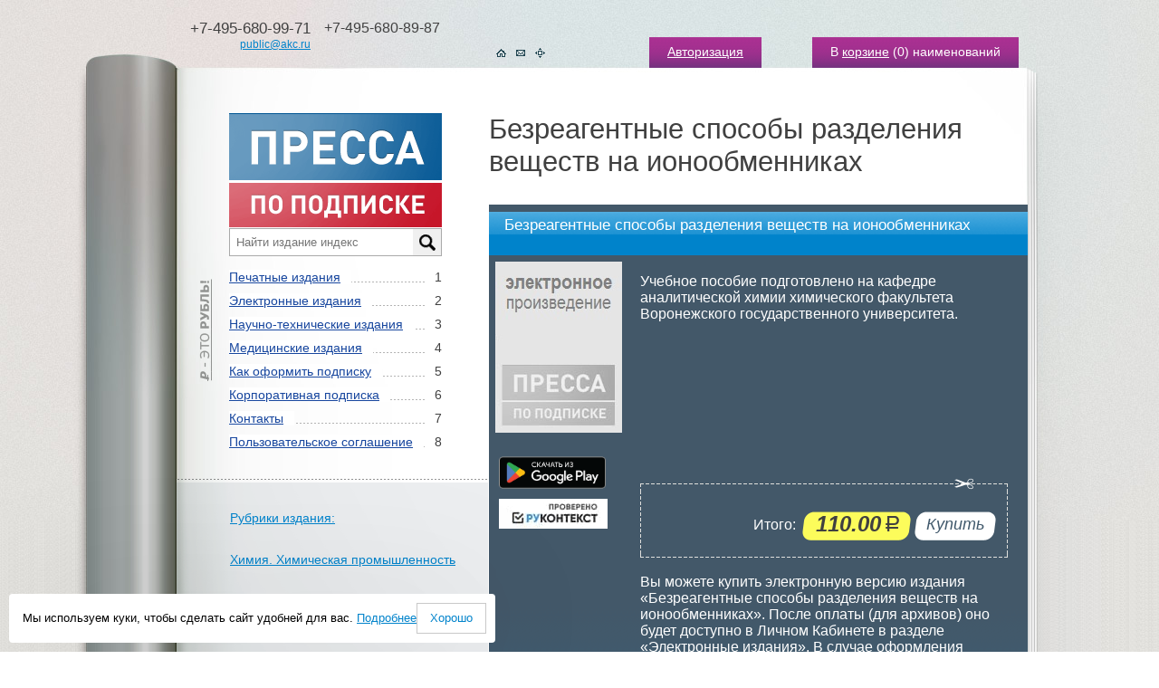

--- FILE ---
content_type: text/html; charset=cp-1251
request_url: https://www.akc.ru/rucont/itm/294548/
body_size: 6519
content:
<script>var user_legal=false;</script><!DOCTYPE html PUBLIC "-//W3C//DTD XHTML 1.1//EN" "http://www.w3.org/TR/xhtml11/DTD/xhtml11.dtd">
<html xmlns="http://www.w3.org/1999/xhtml">
<head>
<title>Áåçðåàãåíòíûå ñïîñîáû ðàçäåëåíèÿ âåùåñòâ íà èîíîîáìåííèêàõ: ñêà÷àòü, êóïèòü ýëåêòðîííóþ âåðñèþ èçäàíèÿ â ôîðìàòå PDF</title>
<meta name="description" content="Êóïèòü ýëåêòðîííîå èçäàíèå «Áåçðåàãåíòíûå ñïîñîáû ðàçäåëåíèÿ âåùåñòâ íà èîíîîáìåííèêàõ» â èíòåðíåò-ìàãàçèíå «Ïðåññà ïî ïîäïèñêå». Ôîðìàò PDF. Ñòîèìîñòü — îò 110.00 ðóá.">
<meta http-equiv="Content-Type" content="text/html; charset=windows-1251" >
<link href="/tpl/templates/img/favicon.ico" rel="icon" type="image/x-icon" >
<link href="/tpl/templates/img/favicon.ico" rel="shortcut icon" type="image/x-icon" >
<link href="/tpl/templates/css/style.css?65465486" rel="stylesheet" type="text/css" >
<!--<link href="/tpl/templates/css/bootstrap.min.css" rel="stylesheet" type="text/css" >-->
<script type="text/javascript" src="/tpl/templates/js/jquery.js"></script>
<script type="text/javascript" src="/tpl/templates/js/function.js?65465486"></script>
<link href="/tpl/templates/css/rur-arial.css" rel="stylesheet" type="text/css" media="all" >
<script type="text/javascript">
  window.dataLayer = window.dataLayer || [];
</script>
	<!--Hotjar Tracking Code for http://www.akc.ru/-->
<!--	<script>
		(function(h,o,t,j,a,r){
			h.hj=h.hj||function(){(h.hj.q=h.hj.q||[]).push(arguments)};
			h._hjSettings={hjid:289943,hjsv:5};
			a=o.getElementsByTagName('head')[0];
			r=o.createElement('script');r.async=1;
			r.src=t+h._hjSettings.hjid+j+h._hjSettings.hjsv;
			a.appendChild(r);
		})(window,document,'//static.hotjar.com/c/hotjar-','.js?sv=');
	</script> -->
<!--[if ie]><link href="/tpl/templates/css/rur-arial-ie.css" rel="stylesheet" type="text/css" media="all" ><![endif]-->
<script type="text/javascript" src="/tpl/templates/js/jcarousellite.js?65465486"></script>
<script type="text/javascript" src="/tpl/templates/js/function_carousel.js?65465486"></script>
<script type="text/javascript" src="/tpl/templates/js/jScrollPane.js"></script>
<link href="/tpl/templates/css/jScrollPane.css" rel="stylesheet" type="text/css" media="all" >
<script type="text/javascript">
   $(function() {
      $('.scroll-pane').jScrollPane({showArrows:true, scrollbarWidth:9, dragMaxHeight:45});
   });
</script>
<style type="text/css">
    .scroll-wrap{width:320px;}
    .scroll-pane{width:310px;height:195px;padding:0px 9px 0 0px;overflow:auto;}
</style><link href="/tpl/templates/css/lightbox.css" rel="stylesheet" type="text/css">
<script type="text/javascript" src="/tpl/templates/js/lightbox.js?65465486"></script>
<script type="text/javascript" src="/tpl/templates/js/function_lightbox.js?65465486"></script><script type="text/javascript" src="/tpl/templates/js/function_rucont.js?65465486"></script>
<!-- Yandex.Metrika counter -->
<script type="text/javascript">
    (function (d, w, c) {
        (w[c] = w[c] || []).push(function() {
            try {
                w.yaCounter22610377 = new Ya.Metrika({
                    id:22610377,
                    clickmap:true,
                    trackLinks:true,
                    accurateTrackBounce:true,
                    webvisor:true,
                    ecommerce:"dataLayer"
                });
            } catch(e) { }
        });
        var n = d.getElementsByTagName("script")[0],
            s = d.createElement("script"),
            f = function () { n.parentNode.insertBefore(s, n); };
        s.type = "text/javascript";
        s.async = true;
        s.src = "https://mc.yandex.ru/metrika/watch.js";
        if (w.opera == "[object Opera]") {
            d.addEventListener("DOMContentLoaded", f, false);
        } else { f(); }
    })(document, window, "yandex_metrika_callbacks");
</script>
<noscript><div><img src="https://mc.yandex.ru/watch/22610377" style="position:absolute; left:-9999px;" alt="" ></div></noscript>
<!-- /Yandex.Metrika counter -->
</head>
<body>
<div class="min2" id="test">
	<div class="bg">
		<div class="bg2"><div class="bg2_top"><div class="bg2_foot">
			<div class="centermap">
				<div class="head">
					<div class="tel">
						<table cellpadding="0" cellspacing="0">
						<tr valign="top">
							<td align="right"><span class="call_phone_1">+7-495-680-99-71</span><br ><a href="/about/feedback/">public@akc.ru</a></td>
							<td class="call_phone_hide">+7-495-680-89-87<br ><br ></td>
						</tr>
						<tr valign="top">
							<td align="right"></td>
							<td></td>
						</tr>
						</table>
					</div>
					<a name="2cart"></a>
					<div class="links">
					<span><a href="/login/">Àâòîðèçàöèÿ</a></span>
						<span>Â <a href="/cart/">êîðçèíå</a> (<font id="carttopquant">0</font>) íàèìåíîâàíèé</span>
					</div>
					<div class="icons">
						<a href="/"><img src="/upload/akc/menu_rubric_item/image/1.gif" alt="Íà ãëàâíóþ"></a><a href="https://akc.ru/about/feedback/"><img src="/upload/akc/menu_rubric_item/image/2.gif" alt="Íàïèñàòü íàì"></a><a href="/map/"><img src="/upload/akc/menu_rubric_item/image/3.gif" alt="Êàðòà ñàéòà"></a>
					</div>
					<div class="clear"></div>
				</div>
				<div class="content">
					<table class="main" cellpadding="0" cellspacing="0">
					<tr valign="top">
                    	<td class="left">
							<div class="pad">
								<img src="/upload/image/logo/rub.gif" class="rub" >
								<a href="/"><img src="/upload/image/logo/logo.gif" alt="Ïðåññà ïî ïîäïèñêå" ></a>
<link rel="stylesheet" href="/v2/search/style.css" >
<div class="search_block">
          <input type="text" placeholder="Íàéòè èçäàíèå èíäåêñ" id="search_query_main" onkeyup="site.searchTo()" >
<div class="search_results"></div>
</div>
<script src="/v2/search/script.js"></script>
								<ul class="menu">
									<li><span>1</span><a href="/catalogs/type/1/">Ïå÷àòíûå èçäàíèÿ</a></li>
									<li><span>2</span><a href="/rucont/">Ýëåêòðîííûå èçäàíèÿ</a></li>
									<li><span>3</span><a href="/theme_parts/nti/">Íàó÷íî-òåõíè÷åñêèå èçäàíèÿ</a></li>
									<li><span>4</span><a href="/theme_parts/med/">Ìåäèöèíñêèå èçäàíèÿ</a></li>
									<li><span>5</span><a href="/about/delivery/">Êàê îôîðìèòü ïîäïèñêó</a></li>
									<li><span>6</span><a href="/about/">Êîðïîðàòèâíàÿ ïîäïèñêà</a></li>
									<li><span>7</span><a href="/contacts/">Êîíòàêòû</a></li>
									<li><span>8</span><a href="/about/politic_conf/">Ïîëüçîâàòåëüñêîå ñîãëàøåíèå</a></li>
								</ul>
								<!--<br >
								<a class="pricelink" href="/upload/file/price/price.xls" title="Ñêà÷àòü ôàéë â ôîðìàòå Excel">Ïðàéñ-ëèñò ýëåêòðîííîé ïåðèîäèêè</a>-->
							</div>
							<div class="block14">
								<div class="scroll-wrap"><div class="scroll-pane">
									<ul class="list4">
                                		<li class="glav2"><a href="/rucont/">Ðóáðèêè èçäàíèÿ:</a></li>
										<li><a href="/rucont/rubric/74/">Õèìèÿ. Õèìè÷åñêàÿ ïðîìûøëåííîñòü</a></li>
									</ul>
								</div></div>
							</div>
						</td>
						<td class="right">
							<h1>Áåçðåàãåíòíûå ñïîñîáû ðàçäåëåíèÿ âåùåñòâ íà èîíîîáìåííèêàõ</h1>
							<div class="pad15" itemscope itemtype="http://schema.org/Product">
								<div class="block2">
									<div class="line2">
										<p class="title" itemprop="name">Áåçðåàãåíòíûå ñïîñîáû ðàçäåëåíèÿ âåùåñòâ íà èîíîîáìåííèêàõ</p>
									</div>
									<div class="info6">
										<div class="foto6">
											<img itemprop="image" src="/tpl/templates/img/empty_image_el.jpg" alt="Áåçðåàãåíòíûå ñïîñîáû ðàçäåëåíèÿ âåùåñòâ íà èîíîîáìåííèêàõ" >
										</div>
										<div class="opis4">
											<p itemprop="description">Ó÷åáíîå ïîñîáèå ïîäãîòîâëåíî íà êàôåäðå àíàëèòè÷åñêîé õèìèè õèìè÷åñêîãî ôàêóëüòåòà Âîðîíåæñêîãî ãîñóäàðñòâåííîãî óíèâåðñèòåòà.</p>
										</div>
										<div class="clear"></div>
									</div>
									<div class="info7">
										<div class="foto6">
											<div class="photos4" width="140px">
												<div style="margin-left:4px;">
													<a href="https://play.google.com/store/apps/details?id=ru.scid.press">
														<img src="/upload/ru_badge_web_generic.png" alt="Äîñòóïíî â Google Play" title="Äîñòóïíî â Google Play" style="width:118px;">
													</a>
												</div>
											</div>
											<div class="photos4" width="140px" height="189px">
												<div style="margin-left:4px;">
													<a href="https://text.rucont.ru">
														<img src="/upload/120x33_rkt_1.jpg" alt="ÐÓÊÎÍÒÅÊÑÒ" title="Ïîèñê ïëàãèàòà Ðóêîíòåêñò">
													</a>
												</div>
											</div>
										</div>
										<div class="block15">
										</div>
										<div class="opis4">
											<div class="block15" style="margin-top:35px;"><div class="block15_top"><div class="block15_foot">
												<form method="post" action="/rucont/login_reg/" name="fm_efd_cart" id="fm_efd_cart"><input type="hidden" name="efd_id" value="294548"><input type="hidden" name="efd_basket" value="1"></form>
												<p>
													<span class="nd15" style="margin-right:10px;">
														<span class="itog">Èòîãî:</span>
														<span class="cena5"><span class="cena5_r"><strong id="cart_sum_total">110.00</strong><span class="rur">ðóá.</span></span></span>
														<a href="javascript:void(0);" class="knopa3" onclick="if (typeof yaCounter22610377 != 'undefined') yaCounter22610377.reachGoal('btn_buy');$('#fm_efd_cart').submit();" title="Ïîæàëóéñòà, àâòîðèçóéòåñü"><span>Êóïèòü</span></a>
													</span>
												</p>
												<div itemprop="offers" itemscope itemtype="http://schema.org/Offer">
													<meta itemprop="price" content="110.00">
													<meta itemprop="priceCurrency" content="RUB">
												</div>
												<div class="clear"></div>
											</div></div></div>
<br >
Âû ìîæåòå êóïèòü ýëåêòðîííóþ âåðñèþ èçäàíèÿ «Áåçðåàãåíòíûå ñïîñîáû ðàçäåëåíèÿ âåùåñòâ íà èîíîîáìåííèêàõ». Ïîñëå îïëàòû (äëÿ àðõèâîâ) îíî áóäåò äîñòóïíî  â Ëè÷íîì Êàáèíåòå â ðàçäåëå «Ýëåêòðîííûå èçäàíèÿ». Â ñëó÷àå îôîðìëåíèÿ ïîäïèñêè, èçäàíèå áóäåò äîñòóïíî ïî ìåðå ïîñòóïëåíèÿ îò èçäàòåëÿ. Ôîðìàò PDF/HTML online. Ñòîèìîñòü — îò <span class="price">110.00</span> ðóá.
										</div>
									</div>
									<div class="clear"></div>
								</div>
								<div class="clear"></div>
							</div>
						</td>
					</tr>
					</table>
					<div class="block">
						<div class="photos">
							<div class="prev"><img src="/tpl/templates/img/prev.gif" alt="Ïðåäûäóùåå" ></div>
							<div class="phots">
								<ul>
									<li><a href="/rucont/itm/213916/" title="Çäîðîâüå è îáðàçîâàíèå â XXI âåêå. Ýëåêòðîííûé íàó÷íî-îáðàçîâàòåëüíûé âåñòíèê"><span class="rss"><img src="/tpl/templates/img/ic4.gif" alt="Ïîäïèñêà" ></span><span class="pad2"><img src="/upload/akc/efd_recommend/107_thumbnail.jpg" width="95px" height="130px" alt="Çäîðîâüå è îáðàçîâàíèå â XXI âåêå. Ýëåêòðîííûé íàó÷íî-îáðàçîâàòåëüíûé âåñòíèê" ></span></a></li>
									<li><a href="/rucont/itm/268448/" title="Âåñòíèê ÈÐßèÊ ÌÃÓ. Ôèëîëîãèÿ. Êóëüòóðîëîãèÿ. Ïåäàãîãèêà. Ìåòîäèêà"><span class="rss"><img src="/tpl/templates/img/ic4.gif" alt="Ïîäïèñêà" ></span><span class="pad2"><img src="/upload/akc/efd_recommend/108_thumbnail.jpg" width="95px" height="130px" alt="Âåñòíèê ÈÐßèÊ ÌÃÓ. Ôèëîëîãèÿ. Êóëüòóðîëîãèÿ. Ïåäàãîãèêà. Ìåòîäèêà" ></span></a></li>
									<li><a href="/rucont/itm/145803/" title="Óïðàâëåíèå êà÷åñòâîì â íåôòåãàçîâîì êîìïëåêñå"><span class="rss"><img src="/tpl/templates/img/ic4.gif" alt="Ïîäïèñêà" ></span><span class="pad2"><img src="/upload/akc/efd_recommend/109_thumbnail.jpg" width="95px" height="130px" alt="Óïðàâëåíèå êà÷åñòâîì â íåôòåãàçîâîì êîìïëåêñå" ></span></a></li>
									<li><a href="/rucont/itm/277792/" title="Ëè÷íîñòü. Êóëüòóðà. Îáùåñòâî"><span class="rss"><img src="/tpl/templates/img/ic4.gif" alt="Ïîäïèñêà" ></span><span class="pad2"><img src="/upload/akc/efd_recommend/110_thumbnail.jpg" width="95px" height="130px" alt="Ëè÷íîñòü. Êóëüòóðà. Îáùåñòâî" ></span></a></li>
									<li><a href="/rucont/itm/278980/" title="Ìèð áåçîïàñíîñòè"><span class="rss"><img src="/tpl/templates/img/ic4.gif" alt="Ïîäïèñêà" ></span><span class="pad2"><img src="/upload/akc/efd_recommend/111_thumbnail.jpg" width="95px" height="130px" alt="Ìèð áåçîïàñíîñòè" ></span></a></li>
									<li><a href="/rucont/itm/277895/" title="Ôèëîñîôèÿ è îáùåñòâî"><span class="rss"><img src="/tpl/templates/img/ic4.gif" alt="Ïîäïèñêà" ></span><span class="pad2"><img src="/upload/akc/efd_recommend/112_thumbnail.jpg" width="95px" height="130px" alt="Ôèëîñîôèÿ è îáùåñòâî" ></span></a></li>
									<li><a href="/rucont/itm/277897/" title="Èñòîðè÷åñêàÿ ïñèõîëîãèÿ è ñîöèîëîãèÿ èñòîðèè"><span class="rss"><img src="/tpl/templates/img/ic4.gif" alt="Ïîäïèñêà" ></span><span class="pad2"><img src="/upload/akc/efd_recommend/113_thumbnail.jpg" width="95px" height="130px" alt="Èñòîðè÷åñêàÿ ïñèõîëîãèÿ è ñîöèîëîãèÿ èñòîðèè" ></span></a></li>
									<li><a href="/rucont/itm/279117/" title="Êîíäðàòüåâñêèå âîëíû"><span class="rss"><img src="/tpl/templates/img/ic4.gif" alt="Ïîäïèñêà" ></span><span class="pad2"><img src="/upload/akc/efd_recommend/114_thumbnail.jpg" width="95px" height="130px" alt="Êîíäðàòüåâñêèå âîëíû" ></span></a></li>
									<li><a href="/rucont/itm/279454/" title="Èíôîðìàöèîííî-óïðàâëÿþùèå ñèñòåìû"><span class="rss"><img src="/tpl/templates/img/ic4.gif" alt="Ïîäïèñêà" ></span><span class="pad2"><img src="/upload/akc/efd_recommend/115_thumbnail.jpg" width="95px" height="130px" alt="Èíôîðìàöèîííî-óïðàâëÿþùèå ñèñòåìû" ></span></a></li>
									<li><a href="/rucont/itm/191642/" title="Íàóêà è æèçíü"><span class="rss"><img src="/tpl/templates/img/ic4.gif" alt="Ïîäïèñêà" ></span><span class="pad2"><img src="/upload/akc/efd_recommend/116_thumbnail.jpg" width="95px" height="130px" alt="Íàóêà è æèçíü" ></span></a></li>
									<li><a href="/rucont/itm/145552/" title="Âåñòíèê äåòñêî-þíîøåñêîãî òóðèçìà"><span class="rss"><img src="/tpl/templates/img/ic4.gif" alt="Ïîäïèñêà" ></span><span class="pad2"><img src="/upload/akc/efd_recommend/117_thumbnail.jpg" width="95px" height="130px" alt="Âåñòíèê äåòñêî-þíîøåñêîãî òóðèçìà" ></span></a></li>
									<li><a href="/rucont/itm/203041/" title="Ñòóäèÿ Àíòðå"><span class="rss"><img src="/tpl/templates/img/ic4.gif" alt="Ïîäïèñêà" ></span><span class="pad2"><img src="/upload/akc/efd_recommend/118_thumbnail.jpg" width="95px" height="130px" alt="Ñòóäèÿ Àíòðå" ></span></a></li>
									<li><a href="/rucont/itm/48954/" title="Áóäü çäîðîâ! - 100 ñòðàíèö î ñàìîì ãëàâíîì "><span class="rss"><img src="/tpl/templates/img/ic4.gif" alt="Ïîäïèñêà" ></span><span class="pad2"><img src="/upload/akc/efd_recommend/119_thumbnail.jpg" width="95px" height="130px" alt="Áóäü çäîðîâ! - 100 ñòðàíèö î ñàìîì ãëàâíîì " ></span></a></li>
									<li><a href="/rucont/itm/144228/" title="Ýêîëîãè÷åñêèé âåñòíèê Ðîññèè"><span class="rss"><img src="/tpl/templates/img/ic4.gif" alt="Ïîäïèñêà" ></span><span class="pad2"><img src="/upload/akc/efd_recommend/120_thumbnail.jpg" width="95px" height="130px" alt="Ýêîëîãè÷åñêèé âåñòíèê Ðîññèè" ></span></a></li>
									<li><a href="/rucont/itm/152946/" title="Êà÷åñòâåííàÿ àðõèòåêòóðà"><span class="rss"><img src="/tpl/templates/img/ic4.gif" alt="Ïîäïèñêà" ></span><span class="pad2"><img src="/upload/akc/efd_recommend/121_thumbnail.jpg" width="95px" height="130px" alt="Êà÷åñòâåííàÿ àðõèòåêòóðà" ></span></a></li>
								</ul>
							</div>
							<div class="next"><img src="/tpl/templates/img/next.gif" alt="Ñëåäóþùåå" ></div>
							<div class="clear"></div>
						</div>
						<div class="info">
							<form method="post" action="/search/" name="fm_search_rucont3" id="fm_search_rucont3">
								<input type="hidden" name="search_rucont_flag" id="search_rucont_flag3" value="1" >
								<input type="hidden" name="search_block" id="search_rucont_block3" value="1" >
								<div class="knops" style="margin-left:25px;">
									<select name="search_tpr" id="search_tpr" style="width:350px;">
										<option value="">Âûáðàòü ðóáðèêó ÒÏÐ</option>
										<option value="63">ÎÁÙÈÉ ÎÒÄÅË</option>
										<option value="64">ÔÈËÎÑÎÔÈß. ÏÑÈÕÎËÎÃÈß</option>
										<option value="65">ÐÅËÈÃÈß. ÁÎÃÎÑËÎÂÈÅ</option>
										<option value="66">ÎÁÙÅÑÒÂÅÍÍÛÅ ÍÀÓÊÈ</option>
										<option value="262">ÌÀÒÅÌÀÒÈÊÀ È ÅÑÒÅÑÒÂÅÍÍÛÅ ÍÀÓÊÈ</option>
										<option value="623">ÏÐÈÊËÀÄÍÛÅ ÍÀÓÊÈ. ÌÅÄÈÖÈÍÀ. ÒÅÕÍÎËÎÃÈß</option>
										<option value="653">ÈÑÊÓÑÑÒÂÎ. ÄÅÊÎÐÀÒÈÂÍÎ-ÏÐÈÊËÀÄÍÎÅ ÈÑÊÓÑÑÒÂÎ. ÔÎÒÎÃÐÀÔÈß. ÌÓÇÛÊÀ. ÈÃÐÛ. ÑÏÎÐÒ</option>
										<option value="907">ßÇÛÊÎÇÍÀÍÈÅ. ÔÈËÎËÎÃÈß. ÕÓÄÎÆÅÑÒÂÅÍÍÀß ËÈÒÅÐÀÒÓÐÀ. ËÈÒÅÐÀÒÓÐÎÂÅÄÅÍÈÅ</option>
										<option value="1008">ÃÅÎÃÐÀÔÈß. ÁÈÎÃÐÀÔÈÈ. ÈÑÒÎÐÈß</option>
									</select>
								</div>
								<div class="search">
									<p class="tx2"><input type="text" name="search_query" id="search_rucont_info3" value="" class="inp" > <a href="javascript:void(0);" onclick="$(this).parents('form').submit();return false;" class="submit go"><img src="/tpl/templates/img/knopa2.gif" alt="Ïîèñê" ></a></p>
								</div>
								<div class="clear"></div>
							</form>
						</div>
					</div>
				</div>
				<div class="bord3 not_border">
				<table class="main" cellpadding="0" cellspacing="0">
				<tr valign="top">
					<td class="left">
						<div class="links2">
							<ul>
								<li><a href="/about/about_us/">Î íàñ</a></li>
								<li><a href="/about/payment/">Ïîðÿäîê è ñïîñîáû îïëàòû</a></li>
								<li><a href="/publishers/">Ïîäïèñêà ïî èçäàòåëüñòâàì</a></li>
								<li><font color="#ffffff">Ñîòðóäíè÷åñòâî:</font></li>
								<li><font color="#ffffff">-  </font><a href="/collaboration/services/">óñëóãè äëÿ èçäàòåëåé</a></li>
								<li><font color="#ffffff">-  </font><a href="/about/partner/">ïàðòíåðñêàÿ ïðîãðàììà</a></li>
								<li><font color="#ffffff">-  </font><a href="/collaboration/partners/">ïàðòíåðû</a></li>
								<li><font color="#ffffff">-  </font><a href="/collaboration/history/">èñòîðèÿ</a></li>
								<li><a href="/news/">Íîâîñòè</a></li>
								<li><a href="/collaboration/publications/">Ïóáëèêàöèè</a></li>
							</ul>
						</div>
						<div class="icons2">
							<p><a href="/about/payment/#ms" ><img src="/upload/image/payment/ic6.gif" ></a><a href="/about/payment/#ms" ><img src="/upload/image/payment/ic7.gif"  ></a><a href="/about/payment/#sms" ><img src="/upload/image/payment/meta_mts.gif"  ></a></p>
							<p><a href="/about/payment/#sms" ><img src="/upload/image/payment/bee.gif"  ></a><a href="/about/payment/#sms" ><img src="/upload/image/payment/meg.gif"  ></a></p>
							<p><a href="/about/payment/#sms" ><img src="/upload/image/payment/tele2.gif"  ></a><a href="/about/payment/#wm" ><img src="/upload/image/payment/88x31_wm.png"  ></a>
<!--LiveInternet counter--><script type="text/javascript"><!--
document.write("<a href='https://www.liveinternet.ru/click' "+
"target=_blank><img src='//counter.yadro.ru/hit?t44.10;r"+
escape(document.referrer)+((typeof(screen)=="undefined")?"":
";s"+screen.width+"*"+screen.height+"*"+(screen.colorDepth?
screen.colorDepth:screen.pixelDepth))+";u"+escape(document.URL)+
";"+Math.random()+
"' alt='' title='LiveInternet' "+
"border='0' width='31' height='31'></a>")
//--></script><!--/LiveInternet--></p>
						</div>
					</td>
					<td class="right">
						<div class="news">
							<p class="nd2">
								<span>18.08.2025</span><a href="/news/">Âñå íîâîñòè</a>
							</p>
							<h3>Ñòàðòîâàëà ïîäïèñíàÿ êàìïàíèÿ íà 2026 ãîä</h3>
							<div class="text-page">
    							<p>Îòêðûòà ïîäïèñêà íà 2026-é ãîä íà ñàéòå Ïðåññà ïî ïîäïèñêå</p>
							</div>
							<p><a href="/news//">ïîäðîáíåå&nbsp;&raquo;</a></p>
							<div class="clear"></div>
						</div>
					</td>
				</tr>
				</table>
				<p class="rss2">ÏÎÄÏÈÑÊÀ ÍÀ ÆÓÐÍÀËÛ È ÃÀÇÅÒÛ <strong>ON-LINE</strong><span>1</span></p>
<p class="rss2" style="text-align:left;padding-left:28px;">Ìû èñïîëüçóåì cookie. Ýòî ïîçâîëÿåò íàì àíàëèçèðîâàòü âçàèìîäåéñòâèå ïîñåòèòåëåé ñ ñàéòîì è äåëàòü åãî ëó÷øå. Ïðîäîëæàÿ ïîëüçîâàòüñÿ ñàéòîì, âû ñîãëàøàåòåñü ñ èñïîëüçîâàíèåì ôàéëîâ cookie.<br>Ïîäðîáíåå ìîæíî îçíàêîìèòüñÿ íà ñòðàíèöå <a href="/about/politic_conf/">ïîëèòèêè êîíôèäåíöèàëüíîñòè</a> è <a href="/about/politic_conf/#person">ïîëèòèêè îáðàáîòêè ïåðñîíàëüíûõ äàííûõ</a>.</p>
				</div>
			</div>
			<div class="foot">
				<div class="centermap">
					<div class="logos">
						<noindex><a href="http://www.arzi.ru/" title="Àãåíòñòâî ïîäïèñêè &quot;ÀÐÇÈ&quot;" rel="nofollow"><img src="/upload/image/logo/logo2.gif" alt="Àãåíòñòâî ïîäïèñêè &quot;ÀÐÇÈ&quot;" ></a></noindex><a href="http://www.akc.ru/" title="Àãåíòñòâî ïîäïèñêè &quot;Êíèãà-Ñåðâèñ&quot;"><img src="/upload/image/logo/logo3.gif" alt="Àãåíòñòâî ïîäïèñêè &quot;Êíèãà-Ñåðâèñ&quot;" ></a>
					</div>
					<div class="inf2">
						<p><span>© 2005-2023 Àãåíòñòâî «Êíèãà-Ñåðâèñ»</span></p>
						<p>107996 Ìîñêâà<br >Ïðîòîïîïîâñêèé ïåð. 19, ñòð.12<br >E-mail: <a href="/about/feedback/">public@akc.ru</a></p>
					</div>
					<div class="links4">
						<ul>
							<li><a href="/">Êîðçèíà</a></li>
							<li><a href="/about/payment/">Ïîðÿäîê è ñïîñîáû îïëàòû</a></li>
							<li><a href="/about/politic_conf/">Ïîëèòèêà êîíôèäåíöèàëüíîñòè</a></li>
						</ul>
						<div class="clear"></div>
					</div>
					<div class="copy">
<p><b><a href="https://incontext.ru/" target="_blank">Àíòèïëàãèàò</a></b></p>
<p><b><a href="https://ds.incontext.ru/" target="_blank">Äèññîâåò</a></b></p>
<p><a href="/about/politic_conf/#person">Ïîëèòèêà â îòíîøåíèè îáðàáîòêè ïåðñîíàëüíûõ äàííûõ</a></p>
					</div>
					<div class="clear"></div>
				</div>
			</div>
		</div></div></div>
	</div>
</div>
<div class="search_load"><img src="/tpl/templates/img/wait.gif" ><span style="position:relative;top:-5px;"> Çàãðóçêà...</span></div>
<div class="search_load_2"><img src="/tpl/templates/img/wait.gif" ><span style="position:relative;top:-5px;"> Çàãðóçêà...</span></div>
<div id="w-out-block"></div>
</div>
<div class="popup-container">
    <div id="we-using-cookies-popup" class="popup--medium popup--bottom-left dn">
        <span>Ìû èñïîëüçóåì êóêè, ÷òîáû ñäåëàòü ñàéò óäîáíåé äëÿ âàñ. <a href="/about/politic_conf/">Ïîäðîáíåå</a></span>
        <div id="we-using-cookies-accept" class="button-2--medium">Õîðîøî</div>
    </div>
</div>
<script type="text/javascript" src="/tpl/templates/js/we-use-cookies.js"></script>
</body>
</html>

--- FILE ---
content_type: application/x-javascript
request_url: https://www.akc.ru/tpl/templates/js/jScrollPane.js
body_size: 3867
content:
/* Copyright (c) 2006 Kelvin Luck (kelvin AT kelvinluck DOT com || http://www.kelvinluck.com)
 * Dual licensed under the MIT (http://www.opensource.org/licenses/mit-license.php)
 * and GPL (http://www.opensource.org/licenses/gpl-license.php) licenses.
 *
 * See http://kelvinluck.com/assets/jquery/jScrollPane/
 * $Id: jScrollPane.js 4702 2008-02-09 10:19:47Z kelvin.luck $
 */

/**
 * Replace the vertical scroll bars on any matched elements with a fancy
 * styleable (via CSS) version. With JS disabled the elements will
 * gracefully degrade to the browsers own implementation of overflow:auto.
 * If the mousewheel plugin has been included on the page then the scrollable areas will also
 * respond to the mouse wheel.
 *
 * @example jQuery(".scroll-pane").jScrollPane();
 *
 * @name jScrollPane
 * @type jQuery
 * @param Object	settings	hash with options, described below.
 *								scrollbarWidth	-	The width of the generated scrollbar in pixels
 *								scrollbarMargin	-	The amount of space to leave on the side of the scrollbar in pixels
 *								wheelSpeed		-	The speed the pane will scroll in response to the mouse wheel in pixels
 *								showArrows		-	Whether to display arrows for the user to scroll with
 *								arrowSize		-	The height of the arrow buttons if showArrows=true
 *								animateTo		-	Whether to animate when calling scrollTo and scrollBy
 *								dragMinHeight	-	The minimum height to allow the drag bar to be
 *								dragMaxHeight	-	The maximum height to allow the drag bar to be
 *								animateInterval	-	The interval in milliseconds to update an animating scrollPane (default 100)
 *								animateStep		-	The amount to divide the remaining scroll distance by when animating (default 3)
 *								maintainPosition-	Whether you want the contents of the scroll pane to maintain it's position when you re-initialise it - so it doesn't scroll as you add more content (default true)
 *								scrollbarOnLeft	-	Display the scrollbar on the left side?  (needs stylesheet changes, see examples.html)
 * @return jQuery
 * @cat Plugins/jScrollPane
 * @author Kelvin Luck (kelvin AT kelvinluck DOT com || http://www.kelvinluck.com)
 */
jQuery.jScrollPane = {
	active : []
};
jQuery.fn.jScrollPane = function(settings)
{
	settings = jQuery.extend(
		{
			scrollbarWidth : 10,
			scrollbarMargin : 5,
			wheelSpeed : 18,
			showArrows : false,
			arrowSize : 0,
			animateTo : false,
			dragMinHeight : 1,
			dragMaxHeight : 99999,
			animateInterval : 100,
			animateStep: 3,
			maintainPosition: true,
			scrollbarOnLeft: false
		}, settings
	);
	return this.each(
		function()
		{
			var $this = jQuery(this);

			if (jQuery(this).parent().is('.jScrollPaneContainer')) {
				var currentScrollPosition = settings.maintainPosition ? $this.offset({relativeTo:jQuery(this).parent()[0]}).top : 0;
				var $c = jQuery(this).parent();
				var paneWidth = $c.innerWidth();
				var paneHeight = $c.outerHeight();
				var trackHeight = paneHeight;
				if ($c.unmousewheel) {
					$c.unmousewheel();
				}
				jQuery('>.jScrollPaneTrack, >.jScrollArrowUp, >.jScrollArrowDown', $c).remove();
				$this.css({'top':0});
			} else {
				var currentScrollPosition = 0;
				this.originalPadding = $this.css('paddingTop') + ' ' + $this.css('paddingRight') + ' ' + $this.css('paddingBottom') + ' ' + $this.css('paddingLeft');
				this.originalSidePaddingTotal = (parseInt($this.css('paddingLeft')) || 0) + (parseInt($this.css('paddingRight')) || 0);
				var paneWidth = $this.innerWidth();
				var paneHeight = $this.innerHeight();
				var trackHeight = paneHeight;
				$this.wrap(
					jQuery('<div></div>').attr(
						{'className':'jScrollPaneContainer'}
					).css(
						{
							'height':paneHeight+'px',
							'width':paneWidth+'px'
						}
					)
				);
				// deal with text size changes (if the jquery.em plugin is included)
				// and re-initialise the scrollPane so the track maintains the
				// correct size
				jQuery(document).bind(
					'emchange',
					function(e, cur, prev)
					{
						$this.jScrollPane(settings);
					}
				);
			}
			var p = this.originalSidePaddingTotal;

			var cssToApply = {
				'height':'auto',
				'width':paneWidth - settings.scrollbarWidth - settings.scrollbarMargin - p + 'px'
			}

			if(settings.scrollbarOnLeft) {
				cssToApply.paddingLeft = settings.scrollbarMargin + settings.scrollbarWidth + 'px';
			} else {
				cssToApply.paddingRight = settings.scrollbarMargin + 'px';
			}

			$this.css(cssToApply);

			var contentHeight = $this.outerHeight();
			var percentInView = paneHeight / contentHeight;

			if (percentInView < .99) {
				var $container = $this.parent();
				$container.append(
					jQuery('<div></div>').attr({'className':'jScrollPaneTrack'}).css({'width':settings.scrollbarWidth+'px'}).append(
						jQuery('<div></div>').attr({'className':'jScrollPaneDrag'}).css({'width':settings.scrollbarWidth+'px'}).append(
							jQuery('<div></div>').attr({'className':'jScrollPaneDragTop'}).css({'width':settings.scrollbarWidth+'px'}),
							jQuery('<div></div>').attr({'className':'jScrollPaneDragBottom'}).css({'width':settings.scrollbarWidth+'px'})
						)
					)
				);

				var $track = jQuery('>.jScrollPaneTrack', $container);
				var $drag = jQuery('>.jScrollPaneTrack .jScrollPaneDrag', $container);

				if (settings.showArrows) {

					var currentArrowButton;
					var currentArrowDirection;
					var currentArrowInterval;
					var currentArrowInc;
					var whileArrowButtonDown = function()
					{
						if (currentArrowInc > 4 || currentArrowInc%4==0) {
							positionDrag(dragPosition + currentArrowDirection * mouseWheelMultiplier);
						}
						currentArrowInc ++;
					};
					var onArrowMouseUp = function(event)
					{
						jQuery('html').unbind('mouseup', onArrowMouseUp);
						currentArrowButton.removeClass('jScrollActiveArrowButton');
						clearInterval(currentArrowInterval);
						//console.log($(event.target));
						//currentArrowButton.parent().removeClass('jScrollArrowUpClicked jScrollArrowDownClicked');
					};
					var onArrowMouseDown = function() {
						//console.log(direction);
						//currentArrowButton = $(this);
						jQuery('html').bind('mouseup', onArrowMouseUp);
						currentArrowButton.addClass('jScrollActiveArrowButton');
						currentArrowInc = 0;
						whileArrowButtonDown();
						currentArrowInterval = setInterval(whileArrowButtonDown, 100);
					};
					$container
						.append(
							jQuery('<a></a>')
								.attr({'href':'javascript:;', 'className':'jScrollArrowUp'})
								.css({'width':settings.scrollbarWidth+'px'})
								.html('Scroll up')
								.bind('mousedown', function()
								{
									currentArrowButton = jQuery(this);
									currentArrowDirection = -1;
									onArrowMouseDown();
									this.blur();
									return false;
								}),
							jQuery('<a></a>')
								.attr({'href':'javascript:;', 'className':'jScrollArrowDown'})
								.css({'width':settings.scrollbarWidth+'px'})
								.html('Scroll down')
								.bind('mousedown', function()
								{
									currentArrowButton = jQuery(this);
									currentArrowDirection = 1;
									onArrowMouseDown();
									this.blur();
									return false;
								})
						);
					var $upArrow = jQuery('>.jScrollArrowUp', $container);
					var $downArrow = jQuery('>.jScrollArrowDown', $container);
					if (settings.arrowSize) {
						trackHeight = paneHeight - settings.arrowSize - settings.arrowSize;
						$track
							.css({'height': trackHeight+'px', top:settings.arrowSize+'px'})
					} else {
						var topArrowHeight = $upArrow.height();
						settings.arrowSize = topArrowHeight;
						trackHeight = paneHeight - topArrowHeight - $downArrow.height();
						$track
							.css({'height': trackHeight+'px', top:topArrowHeight+'px'})
					}
				}

				var $pane = jQuery(this).css({'position':'absolute', 'overflow':'visible'});

				var currentOffset;
				var maxY;
				var mouseWheelMultiplier;
				// store this in a seperate variable so we can keep track more accurately than just updating the css property..
				var dragPosition = 0;
				var dragMiddle = percentInView*paneHeight/2;

				// pos function borrowed from tooltip plugin and adapted...
				var getPos = function (event, c) {
					var p = c == 'X' ? 'Left' : 'Top';
					return event['page' + c] || (event['client' + c] + (document.documentElement['scroll' + p] || document.body['scroll' + p])) || 0;
				};

				var ignoreNativeDrag = function() {	return false; };

				var initDrag = function()
				{
					ceaseAnimation();
					currentOffset = $drag.offset(false);
					currentOffset.top -= dragPosition;
					maxY = trackHeight - $drag[0].offsetHeight;
					mouseWheelMultiplier = 2 * settings.wheelSpeed * maxY / contentHeight;
				};

				var onStartDrag = function(event)
				{
					initDrag();
					dragMiddle = getPos(event, 'Y') - dragPosition - currentOffset.top;
					jQuery('html').bind('mouseup', onStopDrag).bind('mousemove', updateScroll);
					if (jQuery.browser.msie) {
						jQuery('html').bind('dragstart', ignoreNativeDrag).bind('selectstart', ignoreNativeDrag);
					}
					return false;
				};
				var onStopDrag = function()
				{
					jQuery('html').unbind('mouseup', onStopDrag).unbind('mousemove', updateScroll);
					dragMiddle = percentInView*paneHeight/2;
					if (jQuery.browser.msie) {
						jQuery('html').unbind('dragstart', ignoreNativeDrag).unbind('selectstart', ignoreNativeDrag);
					}
				};
				var positionDrag = function(destY)
				{
					destY = destY < 0 ? 0 : (destY > maxY ? maxY : destY);
					dragPosition = destY;
					$drag.css({'top':destY+'px'});
					var p = destY / maxY;
					$pane.css({'top':((paneHeight-contentHeight)*p) + 'px'});
					$this.trigger('scroll');
					if (settings.showArrows) {
						$upArrow[destY == 0 ? 'addClass' : 'removeClass']('disabled');
						$downArrow[destY == maxY ? 'addClass' : 'removeClass']('disabled');
					}
				};
				var updateScroll = function(e)
				{
					positionDrag(getPos(e, 'Y') - currentOffset.top - dragMiddle);
				};

				var dragH = Math.max(Math.min(percentInView*(paneHeight-settings.arrowSize*2), settings.dragMaxHeight), settings.dragMinHeight);

				$drag.css(
					{'height':dragH+'px'}
				).bind('mousedown', onStartDrag);

				var trackScrollInterval;
				var trackScrollInc;
				var trackScrollMousePos;
				var doTrackScroll = function()
				{
					if (trackScrollInc > 8 || trackScrollInc%4==0) {
						positionDrag((dragPosition - ((dragPosition - trackScrollMousePos) / 2)));
					}
					trackScrollInc ++;
				};
				var onStopTrackClick = function()
				{
					clearInterval(trackScrollInterval);
					jQuery('html').unbind('mouseup', onStopTrackClick).unbind('mousemove', onTrackMouseMove);
				};
				var onTrackMouseMove = function(event)
				{
					trackScrollMousePos = getPos(event, 'Y') - currentOffset.top - dragMiddle;
				};
				var onTrackClick = function(event)
				{
					initDrag();
					onTrackMouseMove(event);
					trackScrollInc = 0;
					jQuery('html').bind('mouseup', onStopTrackClick).bind('mousemove', onTrackMouseMove);
					trackScrollInterval = setInterval(doTrackScroll, 100);
					doTrackScroll();
				};

				$track.bind('mousedown', onTrackClick);

				// if the mousewheel plugin has been included then also react to the mousewheel
				if ($container.mousewheel) {
					$container.mousewheel(
						function (event, delta) {
							initDrag();
							ceaseAnimation();
							var d = dragPosition;
							positionDrag(dragPosition - delta * mouseWheelMultiplier);
							var dragOccured = d != dragPosition;
							return !dragOccured;
						},
						false
					);
				}
				var _animateToPosition;
				var _animateToInterval;
				function animateToPosition()
				{
					var diff = (_animateToPosition - dragPosition) / settings.animateStep;
					if (diff > 1 || diff < -1) {
						positionDrag(dragPosition + diff);
					} else {
						positionDrag(_animateToPosition);
						ceaseAnimation();
					}
				}
				var ceaseAnimation = function()
				{
					if (_animateToInterval) {
						clearInterval(_animateToInterval);
						delete _animateToPosition;
					}
				};
				var scrollTo = function(pos, preventAni)
				{
					if (typeof pos == "string") {
						$e = jQuery(pos, this);
						if (!$e.length) return;
						pos = $e.offset().top - $this.offset().top;
					}
					ceaseAnimation();
					var destDragPosition = -pos/(paneHeight-contentHeight) * maxY;
					if (!preventAni || settings.animateTo) {
						_animateToPosition = destDragPosition;
						_animateToInterval = setInterval(animateToPosition, settings.animateInterval);
					} else {
						positionDrag(destDragPosition);
					}
				};
				$this[0].scrollTo = scrollTo;

				$this[0].scrollBy = function(delta)
				{
					var currentPos = -parseInt($pane.css('top')) || 0;
					scrollTo(currentPos + delta);
				};

				initDrag();

				scrollTo(-currentScrollPosition, true);

				jQuery.jScrollPane.active.push($this[0]);

			} else {
				$this.css(
					{
						'height':paneHeight+'px',
						'width':paneWidth-this.originalSidePaddingTotal+'px',
						'padding':this.originalPadding
					}
				);
				// remove from active list?
			}

		}
	)
};

// clean up the scrollTo expandos
jQuery(window)
	.bind('unload', function() {
		var els = jQuery.jScrollPane.active;
		for (var i=0; i<els.length; i++) {
			els[i].scrollTo = els[i].scrollBy = null;
		}
	}
);

--- FILE ---
content_type: application/x-javascript
request_url: https://www.akc.ru/tpl/templates/js/function_rucont.js?65465486
body_size: 440
content:
$(document).ready(function () {
	$('li.rucont a').click(function() {
		var id_this = $(this).attr('id');
		if (id_this != '')
		{
			var id_efd = id_this.substr(5);
			var a_rel_this = $(this).attr('rel').split('_');
			var price_efd = a_rel_this[0];
			price_efd = parseFloat(price_efd);
			
			if ($(this).parents('li').attr('class').substring(7, 13) == 'active')
			{
				$(this).parents('li').removeClass('active');
				$(this).parents('li').addClass('noactive');
				if (price_total !== undefined)
				{
					price_total = parseFloat(price_total);
					price_total -= price_efd;
					delete efd_codes_total[a_rel_this[1]];
				}
			}
			else
			{
				$(this).parents('li').removeClass('noactive');
				$(this).parents('li').addClass('active');
				if (price_total !== undefined)
				{
					price_total = parseFloat(price_total);
					price_total += price_efd;
					efd_codes_total[a_rel_this[1]] = id_efd;
				}
			}
			if (price_total !== undefined)
			{
				if (price_total < 0)
				{
					price_total = 0;
					efd_codes_total.length = 0;
				}
				$('#efd_codes_total').val(efd_codes_total.join(','));
				$('#cart_sum_total').text(price_total.toFixed(2));
			}
		}
	});
});